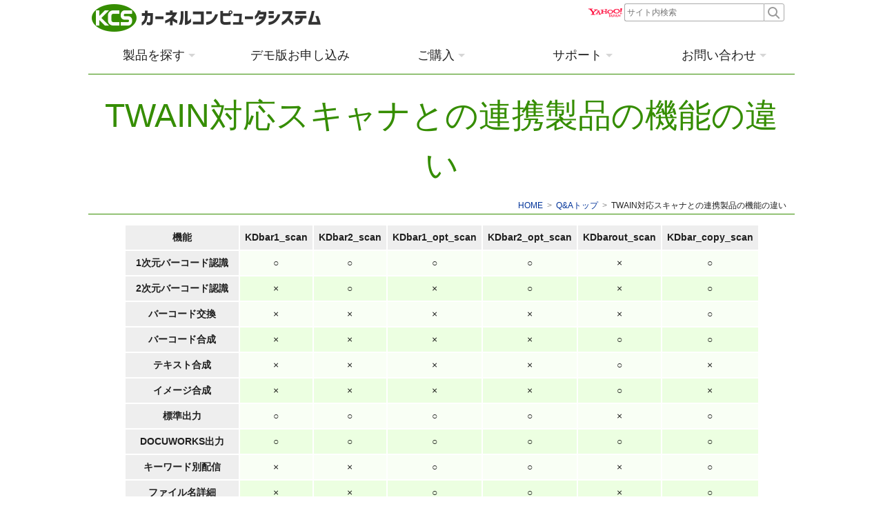

--- FILE ---
content_type: text/html
request_url: https://www.kernelcomputer.co.jp/faq/kdbar_scan-func/
body_size: 2788
content:
<!DOCTYPE html>
<html lang="ja">
<head>
<meta name="viewport" content="width=device-width, initial-scale=1">
<meta charset="utf-8" />
<title>TWAIN対応スキャナとの連携製品の機能の違い</title>
<meta name="author" content="カーネルコンピュータシステム株式会社" />
<meta name="description" content="TWAIN対応スキャナとの連携製品の機能の違い" />
<meta name="keywords" content="KDbar_scan, KD-BAR0040, KD-BAR0041, KD-BAR0042, KD-BAR0043, KD-BARX001, KD-BARX002, KDbarout_scan, KD-BAR0046, KDbar_copy_scan, KD-BAR0047" />
<link rel="stylesheet" href="/css/kcs_style.css?2026-01-05-11-24" />
</head>

<body>
<div id="outer">
<header class="under-line">
<div class="reader">
<ul>
<li><a href="#content">本文へ</a></li>

</ul>
</div>
<h1><a href="/">
<picture>
	<source media="(max-width:469px)"
			srcset="/image/index_top_KCS_s.png 1x,
            		/image/index_top_KCS_s_x2.png 2x">
	<source media="(min-width:470px)"
			srcset="/image/index_top_KCS.png 1x,
            		/image/index_top_KCS_x2.png 2x">
	<img src="/image/index_top_KCS.png"
    alt="カーネルコンピュータシステム" title="KCSトップページへ" />
</picture></a></h1>

<nav id="main_nav">
<input type="checkbox" id="menu_toggle" />
<label for="menu_toggle" id="menu_label"><span></span></label>
<label for="menu_toggle" id="menu_close"></label>
<ul id="main_nav_ul">
<li id="nav_srch">

<div id="search_box">
<form action="https://search.yahoo.co.jp/search" method="get" target="_blank">
<p><a href="https://www.yahoo.co.jp/" target="_blank" rel="noopener">
<img src="https://s.yimg.jp/images/search/guide/searchbox/080318/yjapan_logo_50_13.gif" alt="Yahoo! JAPAN" width="50" height="13" /></a>
<input type="text" name="p" size="28" id="search_text" placeholder="サイト内検索" title="サイト内検索" aria-label="サイト内検索"
	   ><button type="submit" id="search_btn" title="検索" aria-label="検索"></button>
<input type="hidden" name="fr" value="ysiw"><input type="hidden" name="ei" value="utf-8"><input name="vs" type="hidden" value="www.kernelcomputer.co.jp"></p>
</form><img src="https://custom.search.yahoo.co.jp/images/window/006c75a92ba244c6b4cbe2709aa17d7b.gif" width="1" height="1" style="display:block;position:absolute" alt="" /></div>

</li>
<li>
<input type="checkbox" id="navi1" />
<label for="navi1" id="navi1_label">製品を探す</label>
<label for="navi1" id="navi1_close"></label>
<div id="nav_sub1" class="sub_menu">
<ul>
<li><a href="/products">製品一覧</a></li>
<li><a href="/news">新着情報</a></li>
<li><a href="/products/search">条件を指定して探す</a></li>
</ul>
</div>
</li>
<li><a href="/contact/demo" title="デモ版(試用版)のご利用申し込みページへ">デモ版お申し込み</a></li>
<li>
<input type="checkbox" id="navi2" />
<label for="navi2" id="navi2_label">ご購入</label>
<label for="navi2" id="navi2_close"></label>
<div id="nav_sub2" class="sub_menu">
<ul>
<li><a href="/contact/estimate">お見積もりフォーム</a></li>
<li><a href="/contact/order">ご注文方法について</a></li>
<li><a href="/contact/license">ライセンスについて</a></li>
<li><a href="/contact/paper">各種用紙・申請書</a></li>
</ul>
</div>
</li>
<li>
<input type="checkbox" id="navi3" />
<label for="navi3" id="navi3_label">サポート</label>
<label for="navi3" id="navi3_close"></label>
<div id="nav_sub3" class="sub_menu">
<ul>
<li><a href="/contact/contact?support=1">技術的なお問い合わせ</a></li>
<li><a href="/contact/key">キーコード発行</a></li>
<li><a href="/contact/update_request">最新版送付</a></li>
<li><a href="/contact/support">サポート契約について</a></li>
<li><a href="/contact/renew_contract">契約更新について</a></li>
</ul>
</div>
</li>
<li>
<input type="checkbox" id="navi4" />
<label for="navi4" id="navi4_label">お問い合わせ</label>
<label for="navi4" id="navi4_close"></label>
<div id="nav_sub4" class="sub_menu">
<ul>
<li><a href="/contact/contact">お問い合わせフォーム</a></li>
<li><a href="/contact">お問い合わせ窓口</a></li>
<li><a href="/faq">Q &amp; A トップ</a></li>
<li><a href="/about">会社概要</a></li>
</ul>
</div>
</li>
</ul>
</nav>
<div class="clear"></div>

<h2><span>TWAIN対応スキャナとの連携製品の機能の違い</span></h2>


<ol id="breadcrumb_nav">
<li><a href="/" class="iblock">HOME</a></li><li><a href="/faq/" class="iblock"><span class="iblock">Q&amp;Aトップ</span></a></li><li><span class="iblock">TWAIN対応スキャナとの連携製品の機能の違い</span></li>
</ol>


</header>
<div id="main_column">
<article id="content">
<div class="table_scroll">
<table>
<thead>
<tr>
	<th scope="col">機能</th>
	<th scope="col">KDbar1_scan</th>
	<th scope="col">KDbar2_scan</th>
	<th scope="col">KDbar1_opt_scan</th>
	<th scope="col">KDbar2_opt_scan</th>
	<th scope="col">KDbarout_scan</th>
	<th scope="col">KDbar_copy_scan</th>
</tr>
</thead>
<tbody>
<tr>
	<th>1次元バーコード認識</th>
	<td class="align_c">○</td>
	<td class="align_c">○</td>
	<td class="align_c">○</td>
	<td class="align_c">○</td>
	<td class="align_c">×</td>
	<td class="align_c">○</td>
</tr>
<tr>
	<th>2次元バーコード認識</th>
	<td class="align_c">×</td>
	<td class="align_c">○</td>
	<td class="align_c">×</td>
	<td class="align_c">○</td>
	<td class="align_c">×</td>
	<td class="align_c">○</td>
</tr>
<tr>
	<th>バーコード交換</th>
	<td class="align_c">×</td>
	<td class="align_c">×</td>
	<td class="align_c">×</td>
	<td class="align_c">×</td>
	<td class="align_c">×</td>
	<td class="align_c">○</td>
</tr>
<tr>
	<th>バーコード合成</th>
	<td class="align_c">×</td>
	<td class="align_c">×</td>
	<td class="align_c">×</td>
	<td class="align_c">×</td>
	<td class="align_c">○</td>
	<td class="align_c">○</td>
</tr>
<tr>
	<th>テキスト合成</th>
	<td class="align_c">×</td>
	<td class="align_c">×</td>
	<td class="align_c">×</td>
	<td class="align_c">×</td>
	<td class="align_c">○</td>
	<td class="align_c">×</td>
</tr>
<tr>
	<th>イメージ合成</th>
	<td class="align_c">×</td>
	<td class="align_c">×</td>
	<td class="align_c">×</td>
	<td class="align_c">×</td>
	<td class="align_c">○</td>
	<td class="align_c">×</td>
</tr>
<tr>
	<th>標準出力</th>
	<td class="align_c">○</td>
	<td class="align_c">○</td>
	<td class="align_c">○</td>
	<td class="align_c">○</td>
	<td class="align_c">×</td>
	<td class="align_c">○</td>
</tr>
<tr>
	<th>DOCUWORKS出力</th>
	<td class="align_c">○</td>
	<td class="align_c">○</td>
	<td class="align_c">○</td>
	<td class="align_c">○</td>
	<td class="align_c">○</td>
	<td class="align_c">○</td>
</tr>
<tr>
	<th>キーワード別配信</th>
	<td class="align_c">×</td>
	<td class="align_c">×</td>
	<td class="align_c">○</td>
	<td class="align_c">○</td>
	<td class="align_c">×</td>
	<td class="align_c">○</td>
</tr>
<tr>
	<th>ファイル名詳細</th>
	<td class="align_c">×</td>
	<td class="align_c">×</td>
	<td class="align_c">○</td>
	<td class="align_c">○</td>
	<td class="align_c">×</td>
	<td class="align_c">○</td>
</tr>
<tr>
	<th>階層出力</th>
	<td class="align_c">×</td>
	<td class="align_c">×</td>
	<td class="align_c">○</td>
	<td class="align_c">○</td>
	<td class="align_c">×</td>
	<td class="align_c">○</td>
</tr>
<tr>
	<th>比較</th>
	<td class="align_c">×</td>
	<td class="align_c">×</td>
	<td class="align_c">○</td>
	<td class="align_c">○</td>
	<td class="align_c">×</td>
	<td class="align_c">○</td>
</tr>
<tr>
	<th>ファイル・フォルダ変換オプション</th>
	<td class="align_c">○</td>
	<td class="align_c">○</td>
	<td class="align_c">○</td>
	<td class="align_c">○</td>
	<td class="align_c">×</td>
	<td class="align_c">×</td>
</tr>
<tr>
	<th>OCRオプション</th>
	<td class="align_c">○</td>
	<td class="align_c">○</td>
	<td class="align_c">○</td>
	<td class="align_c">○</td>
	<td class="align_c">×</td>
	<td class="align_c">×</td>
</tr>
<tr>
	<th>ページ分割(仕分け)</th>
	<td class="align_c">○</td>
	<td class="align_c">○</td>
	<td class="align_c">○</td>
	<td class="align_c">○</td>
	<td class="align_c">×</td>
	<td class="align_c">○</td>
</tr>
<tr>
	<th>出力データ加工</th>
	<td class="align_c">×</td>
	<td class="align_c">×</td>
	<td class="align_c">×</td>
	<td class="align_c">×</td>
	<td class="align_c">○</td>
	<td class="align_c">×</td>
</tr>
</tbody>
</table>
</div>

</article>








</div>
<footer>
<ul>
<li><a href="/">HOME</a></li>
<li><a href="/about">会社概要</a></li>
<li><a href="/privacy">個人情報保護</a></li>
<li><a href="/sitemap">サイトマップ</a></li>
</ul>
<small>Copyright &copy; 1997-2026 Kernel Computer System Co., Ltd. All rights reserved.</small>
</footer>
<div id="to_top_btn"><a href="#">TOP</a></div>
<script>

function getScrolled() {
return ( window.pageYOffset !== undefined ) ? window.pageYOffset: document.documentElement.scrollTop;
}

var topButton = document.getElementById( 'to_top_btn' );

window.onscroll = function() {
( getScrolled() > 100 ) ? topButton.classList.add( 'to_top_btn_show' ): topButton.classList.remove( 'to_top_btn_show' );
};
</script>
</div>
</body>
</html>



--- FILE ---
content_type: text/css
request_url: https://www.kernelcomputer.co.jp/css/kcs_style.css?2026-01-05-11-24
body_size: 9051
content:
*{
margin: 0px;
padding: 0px;
font-size: 14px;
font: normal normal normal 100%/150% "Hiragino Kaku Gothic ProN", Meiryo, Sans-Serif;
}
body {
color: rgba(0, 0, 0, 0.87);
}
h1, h2, h3, h4, h5, h6, strong, th, dt, b, strong *, th *, dt *, b *{
font-weight: bold;
}
.reader{
display: none;
}
em {
font-style: italic;
}
code, pre {
font-family: monospace;
background-color: #eee;
}
pre {
overflow: auto;
word-wrap:normal;
}
blockquote{
border-left: solid 5px #ccc;
}
a {
color: #003399;
text-decoration: none;
}
a:visited {
color: #336699;
}
a:hover, a:focus {
color: #cc6600;
text-decoration: underline;
}
#outer {
max-width: 1024px;
margin:auto;
}
.clear {
clear: both;
}

/* ヘッダ */
header {
padding: 5px 0px 0px 0px;
}
header.under-line {
border-bottom: 1px solid #358d00;
}
h1 {
float: left;
padding: 0px 5px;
}
h1 a img {
border-style: none;
width: 100%;
object-fit: scale-down;
}

/* 検索ボックス */
#search_box {
font-size: 12px;
color: rgba(64, 64, 64, 0.87);
text-align: left;
}
#search_box form p a img {
vertical-align:middle;
}
#search_text {
border: 1px solid #aaa;
border-right: none;
border-radius: 3px 0px 0px 3px;
padding: 3px;
margin: 0px;
width: 65%;
}
#search_btn {
position: absolute;
width: 30px;
height: 26px;
color: rgba(64, 64, 64, 0.87);
background-color: #fff;
border: 1px solid #aaa;
border-radius: 0px 3px 3px 0px;
padding: 3px;
white-space:nowrap;
text-indent:125%;
overflow:hidden;
cursor: pointer;
}
#search_btn::before {
content: "";
position: absolute;
display: block;
width: 10px;
height: 10px;
left: 5px;
top: 4px;
border: 2px solid #999;
border-radius: 8px;
transition: border-color .2s;
}
#search_btn:hover::before {
border-color: #666;
}
#search_btn::after {
content: "";
position: absolute;
display: block;
background-color: #999;
width: 8px;
height: 2px;
left: 15px;
top: 17px;
border-radius: 3px;
transform: rotate(45deg);
transition: background-color .2s;
}
#search_btn:hover::after {
background-color: #666;
}
@media all and (max-width:800px) {
	#search_box {
		padding: 13px 0px 13px 18px;
	}
	#search_text {
		width: 60%;
	}
}

/* nav#main_nav */
#main_nav {
font-size:18px;
}
#main_nav_ul {
position: relative;
}
#menu_toggle, #menu_label {
display:none;
}
#navi1, #navi2, #navi3, #navi4 {
position:absolute;
height: 0px;
}
#main_nav_ul > li > a,
#main_nav_ul li input + label{
display: block;
position: relative;
color: rgba(0, 0, 0, 0.87);
background-color: #fff;
border-bottom: 1px solid #358d00;
line-height: 3em;
text-decoration: none;
transition: color 0.2s, border-color 0.2s, background-color 0.2s;
}
#main_nav_ul > li > a:hover,
#main_nav_ul li:hover input + label,
#main_nav_ul li input + label:hover,
#main_nav_ul li input:focus + label{
background: #fff9f4 none;
border-bottom: 1px solid #c60;
color: #c60;
}
nav ul{
list-style-type: none;
}
#main_nav_ul > li{
float: left;
text-align: center;
width: 20%;
}
#main_nav_ul > li:first-child{width: 300px; float: right;}
#main_nav_ul > li:nth-child(2){clear: both;}
#main_nav_ul > li > input + label:after{
content: '';
display: inline-block;
margin-left:5px;
margin-bottom:3px;
width: 0px;
height: 0px;
border-top: 5px solid rgba(204,204,204,0.8);
border-left: 5px solid transparent;
border-right: 5px solid transparent;
transition: margin .2s;
}
#main_nav_ul > li:hover > input + label::after{
margin: auto auto 0px 5px;
}
/** (プルダウンメニュー用) **/
div.sub_menu {
background-color: rgba(255, 255, 255, 1);
color: #260;
z-index: 5000;
position: absolute;
box-shadow: 0px 3px 5px 0px rgba(0, 0, 0, 0.2);
opacity: 0;
visibility: hidden;
transition: opacity .2s;
}
label:hover ~ div.sub_menu,
div.sub_menu:hover,
input:checked ~ div.sub_menu {
opacity: 1;
visibility: visible;
}
#menu_close, #navi1_close, #navi2_close, #navi3_close, #navi4_close {
display: none; /*はじめは隠しておく*/
position: fixed;
z-index: 4999;
top: 0; /*全体に広がるように*/
right: 0;
width: 100%;
height: 100%;
background: black;
opacity: 0;
transition: .3s ease-in-out;
}
#navi1:checked ~ #navi1_close, #navi2:checked ~ #navi2_close,
#navi3:checked ~ #navi3_close, #navi4:checked ~ #navi4_close {
display: block;
opacity: .3;
}
div.sub_menu ul li a{
font-size: 16px;
display: block;
position: relative;
color: #333;
padding: 12px 24px 12px 48px;
text-align: left;
text-decoration: none;
border-bottom: 1px solid #358d00;
transition: color 0.2s, border-color 0.2s, background-color 0.2s;
}
div.sub_menu ul li a::before {
content: "";
display: block;
width: 48px;
height: 48px;
position: absolute;
top: 0px;
left: 0px;
background: url(../image/menu_icon.png) no-repeat no-repeat;
}
div.sub_menu ul li a:hover, div.sub_menu ul li a:focus{
background-color: #fff9f4;
color: #c60;
border-bottom: 1px solid #c60;
}

/* 製品 */
#nav_sub1 ul li:nth-child(1) a::before {background-position: 0px 0px}/*list*/
#nav_sub1 ul li:nth-child(2) a::before {background-position: -48px 0px}/*new*/
#nav_sub1 ul li:nth-child(3) a::before {background-position: -96px 0px}/*search*/
#nav_sub1 ul li:nth-child(4) a::before {background-position: -96px 0px}/*search*/
/* 購入 */
#nav_sub2 ul li:nth-child(1) a::before {background-position: -144px 0px}/*見積り*/
#nav_sub2 ul li:nth-child(2) a::before {background-position: 0px -48px}/*注文*/
#nav_sub2 ul li:nth-child(3) a::before {background-position: -48px -48px}/*ライセンス*/
#nav_sub2 ul li:nth-child(4) a::before {background-position: -96px -48px}/*用紙*/
/* サポート */
#nav_sub3 ul li:nth-child(1) a::before {background-position: -192px 0px}/*form*/
#nav_sub3 ul li:nth-child(2) a::before {background-position: -144px -48px}/*key*/
#nav_sub3 ul li:nth-child(3) a::before {background-position: -192px -48px}/*update*/
#nav_sub3 ul li:nth-child(4) a::before {background-position: 0px -96px}/*support*/
#nav_sub3 ul li:nth-child(5) a::before {background-position: -48px -96px}/*support*/
/* 問い合わせ */
#nav_sub4 ul li:nth-child(1) a::before {background-position: -192px 0px}/*form*/
#nav_sub4 ul li:nth-child(2) a::before {background-position: -96px -96px}/*問い合わせ*/
#nav_sub4 ul li:nth-child(3) a::before {background-position: -144px -96px}/*Q and A*/
#nav_sub4 ul li:nth-child(4) a::before {background-position: -192px -96px}/*KCS*/
/* 製品:hover */
#nav_sub1 ul li:nth-child(1) a:hover::before {background-position: 0px -144px}/*list*/
#nav_sub1 ul li:nth-child(2) a:hover::before {background-position: -48px -144px}/*new*/
#nav_sub1 ul li:nth-child(3) a:hover::before {background-position: -96px -144px}/*search*/
#nav_sub1 ul li:nth-child(4) a:hover::before {background-position: -96px -144px}/*search*/
#nav_sub1 ul li:nth-child(5) a:hover::before {background-position: -96px -144px}/*search*/
/* 購入:hover */
#nav_sub2 ul li:nth-child(1) a:hover::before {background-position: -144px -144px}/*見積り*/
#nav_sub2 ul li:nth-child(2) a:hover::before {background-position: 0px -192px}/*注文*/
#nav_sub2 ul li:nth-child(3) a:hover::before {background-position: -48px -192px}/*ライセンス*/
#nav_sub2 ul li:nth-child(4) a:hover::before {background-position: -96px -192px}/*用紙*/
/* サポート:hover */
#nav_sub3 ul li:nth-child(1) a:hover::before {background-position: -192px -144px}/*form*/
#nav_sub3 ul li:nth-child(2) a:hover::before {background-position: -144px -192px}/*key*/
#nav_sub3 ul li:nth-child(3) a:hover::before {background-position: -192px -192px}/*update*/
#nav_sub3 ul li:nth-child(4) a:hover::before {background-position: 0px -240px}/*support*/
#nav_sub3 ul li:nth-child(5) a:hover::before {background-position: -48px -240px}/*support*/
/* 問い合わせ :hover*/
#nav_sub4 ul li:nth-child(1) a:hover::before {background-position: -192px -144px}/*form*/
#nav_sub4 ul li:nth-child(2) a:hover::before {background-position: -96px -240px}/*問い合わせ*/
#nav_sub4 ul li:nth-child(3) a:hover::before {background-position: -144px -240px}/*Q and A*/
#nav_sub4 ul li:nth-child(4) a:hover::before {background-position: -192px -240px}/*KCS*/
@media all and (-webkit-min-device-pixel-ratio:1.5) {
	div.sub_menu ul li a::before {
		background: url(../image/menu_icon_x2.png) 0px 0px;
		background-size: 240px auto;
	}
}
@media all and (min-width:801px) {
	#nav_sub4 {
		right: 0px;
	}
}
@media all and (max-width:800px) {
	header {
		border-bottom: 1px solid #358d00;
	}
	#main_nav {
		float: right;
	}
	#menu_label {
		display: block;
		background-color: #fff;
		text-align:right;
		width: 65px;
		height:48px;
		position: relative;
	}
	#menu_label span, #menu_label span:before, #menu_label span:after {
		display: block;
		content: "";
		position: absolute;
		width: 25px;
		height: 3px;
		background-color: #358d00;
		border-radius: 3px;
		transition:all .2s;
	}
	#menu_label span:before {
		top: -11px;
	}
	#menu_label span {
		top: 22px;
		right: 20px;
	}
	#menu_label span:after {
		top: 11px;
	}
	#menu_toggle:checked + #menu_label span:before {
		transform:translateY(11px) rotate(-45deg);
	}
	#menu_toggle:checked + #menu_label span {
		background-color:#fff;
		left: 20px;
	}
	#menu_toggle:checked + #menu_label span:after {
		transform: translateY(-11px) rotate(45deg);
	}
	#menu_close {
		z-index: 999;
	}
	#main_nav_ul {
		/*overflow: auto;*/
		position: fixed;
		top: 0;
		right: 0;
		z-index: 1000; /*最前面に*/
		width: 80%; /*右側に隙間を作る*/
		max-width: 280px; /*最大幅*/
		height: 100%;
		background: #fff; /*背景色*/
		transition: .3s ease-in-out; /*滑らかに表示*/
		-webkit-transform: translateX(105%);
		transform: translateX(105%); /*右に隠しておく*/
	}
	#menu_toggle:checked ~ #menu_close {
		display: block;
		opacity: .3;
	}
	#menu_toggle:checked ~ #main_nav_ul {
		-webkit-transform: translateX(0%);
		transform: translateX(0%); /*中身を表示*/
		box-shadow: -6px 0 25px rgba(0,0,0,.15);
	}
	#main_nav_ul > li {width:100%;}
	#main_nav_ul > li:nth-child(1){width:100%; border-bottom: 1px solid #358d00;}
	#main_nav_ul > li > a,
	#main_nav_ul li input + label {
		padding-left: 1em;
		text-align: left;
	}

	#navi1_close, #navi2_close, #navi3_close, #navi4_close {
		width: 768px;/*#menu_closeを覆うため*/
	}
	#nav_sub1, #nav_sub2, #nav_sub3, #nav_sub4 {
		left: auto;
		right: auto;
		padding: 5px 0px;
	}
	#main_nav_ul li input ~ div.sub_menu {
		display: block;
		overflow: scroll;
		position: fixed;
		top: 0;
		right: 0;
		width: 90%; /*左側に隙間を作る*/
		max-width: 280px; /*最大幅*/
		height: 100%;
		transition: .3s ease-in-out; /*滑らかに表示*/
		-webkit-transform: translateX(105%);
		transform: translateX(105%); /*左に隠しておく*/
		
	}
	#main_nav_ul li input:checked ~ div.sub_menu {
		-webkit-transform: translateX(0%);
		transform: translateX(0%); /*中身を表示*/
		box-shadow: -6px 0 25px rgba(0,0,0,.15);
	}
	#main_nav_ul > li > input + label:after {
		margin-bottom: 2px;
		border-top: 5px solid transparent;
		border-left: 5px solid rgba(204,204,204,0.8);
		border-bottom: 5px solid transparent;
	}
	#main_nav_ul > li:hover > input + label::after{
		margin: auto auto 2px 8px;
	}
	div.sub_menu ul li a{
		padding: 12px 12px 12px 48px;
	}
}

/* スライドショー */
#slide_outer {
position: relative;
width: 100%;
height: auto;
margin: 0em auto 1em;
}
#slider {
list-style: none;
margin: 0em auto 1em;
white-space: nowrap;
overflow: hidden;
}
#slider li {
position: absolute;
display: none;
opacity: 0;
}
#slider img {
width: 100%;
height: auto;
}
#slider a img {
border: none;
}
#slider a:hover img {
opacity: 0.7;
}

/* 前へ、次へボタン */
#slide_prev, #slide_next {
position: absolute;
width: 40px;
height: 40px;
top: 80px;
border: none;
border-radius: 25px;
background-color: rgba(204,204,204,0.5);
cursor: pointer;
}
#slide_prev{
left: 10px;
}
#slide_prev::after, #slide_next::after{
content: "";
display: inline-block;
position: absolute;
width: 10px;
height: 10px;
top: 12px;
border-top: 5px solid #fff;
}
#slide_prev::after {
left: 15px;
border-left: 5px solid #fff;
transform: rotate(-45deg);
}
#slide_next {
right: 10px;
}
#slide_next::after{
left: 10px;
border-right: 5px solid #fff;
transform: rotate(45deg);
}
#slide_prev:hover, #slide_next:hover {
background-color: rgba(204,204,204,0.8);
}
/* スライダ 1～3の選択ボタン */
#slide_selector {
list-style: none;
width: 152px;
margin: 0em auto;
}
#slide_selector li {
display: inline-block;
width: 30px;
text-align: center;
}
#slide_selector li button {
width: 10px;
height: 10px;
background-color: #ccc;
border: none;
border-radius: 5px;
cursor: pointer;
}
#slide_selector li button.btn_active {
background-color: #808080;
}
@media all and (max-width:695px) {
	#slider {
		height: 100px;
	}
	#slide_prev, #slide_next {
		top: unset;
		bottom: 0px;
	}
}

/* パンくずリスト */
#breadcrumb_nav {
font-size: 0.75em;
padding-right: 1em;
text-align: right;
}
#breadcrumb_nav li {
display: inline;
list-style: none;
}
#breadcrumb_nav li:not(:last-child)::after {
content: '>';
padding: 0 0.5em;
color: #888;
}
#breadcrumb_nav li a {
line-height: 2em;
}
/* メインコンテンツを2カラムにする */
#main_column {
display: -ms-flexbox;
display: flex;
}
@media print {
  #main_column {  /* 印刷時、flex をやめる。firefox で正しく印刷できない */
    display: block;
  }
}

#main_faq_column { /* Q&Aページの目次用 */
display: -ms-flexbox;
display: flex;
flex-direction: column-reverse;
-ms-flex-pack: center;
justify-content: center;
}
#toc_column {
width: 30%;
min-width: 200px;
max-width: 250px;
padding: 0px 0px 0px 40px;
margin: 0px auto;
}
#toc_faq_column { /* Q&Aページの目次用 */
width: 90%;
padding: 0px;
margin: 0px auto;
}
#toc_faq_column > nav > ul > li > a { /* Q&Aページの目次用 */
font-weight: bold;
}
@media print {  /* 印刷時目次を消す */
  #toc_column {
    display: none;
  }
}

/* 目次試作 mori ------------------------------------*/
#toc_left_column {
width: 90%;
padding: 0px;
margin: 0px auto;
}

/* end 目次試作 mori ---------------------------------*/

/* ローカルナビゲーション(table of contents) */
.table_of_contents {
position: -webkit-sticky;
position: sticky;
top: 2em;
z-index: 1;
border: 1px solid #ddd;
margin: 42px auto 0px auto;
}
.toc4 {
height: 90vh;
overflow-y: scroll;
}
#page_index {
text-align: center;
color: #555;
}
.table_of_contents li{
position: relative;
}
.table_of_contents li li{
font-size: 14px;
}
.table_of_contents a {
display: block;
padding: 5px 1em 5px 2em;
border-radius: 3px;
transition: all .2s;
}
.table_of_contents a:hover {
color: #c60;
background-color: oldlace;
}
.table_of_contents a::before {
content: "";
display: block;
position: absolute;
width: 0px;
height: 0px;
left: 16px;
top: 12px;
border: 5px solid transparent;
border-left-color: rgba(153,153,153,0.5);
}
.table_of_contents ul.toc_h4 {
margin-left: 2em;
}
@media all and (max-width:800px) {
	#main_column {
		flex-direction: column-reverse;
		-ms-flex-pack: center;
		justify-content: center;
	}
	#toc_column {
		width: 90%;
		min-width: auto;
		max-width: 500px;
		padding: 0px;
	}
	.toc4 {height: auto;}
	.table_of_contents ul.toc_h4 {
		margin-left: 1em;
	}
}

/* ○○で探す タブ */
#tabs {
margin: 0 auto;
}
.tab_radio {display: none;}
#tab_btns {
display: -ms-flexbox;
display: flex;
-ms-flex-pack: distribute;
justify-content: space-around;
position: relative;
margin-bottom: 2em;
}
#tab_btns label {
display: block;
position: relative;
flex-basis: 32%;
color: rgba(0,0,0,0.87);
background-color: #e7f5e0;
border-bottom: 1px solid #358d00;
border-radius: 5px 5px 0px 0px;
text-align: center;
margin: 0px 3px;
padding: 14px 5px;
cursor: pointer;
transition: border-bottom .2s, background-color .2s;
}
#tab_btns label:hover {
border-bottom: 1px solid #c60;
background-color: #fff9f4;
}
#tab1 ~ #tab_btns .tab1_label::after,
#tab2 ~ #tab_btns .tab2_label::after,
#tab3 ~ #tab_btns .tab3_label::after {
content: "";
display: block;
position: absolute;
bottom: 5px;
left: 0;
right: 0;
margin: auto;
width: 0px;
height: 0px;
border-top: 5px solid rgba(0,0,0,0.2);
border-left: 5px solid transparent;
border-right: 5px solid transparent;
transition: bottom .2s, border .2s;
}
#tab1 ~ #tab_btns .tab1_label:hover::after,
#tab2 ~ #tab_btns .tab2_label:hover::after,
#tab3 ~ #tab_btns .tab3_label:hover::after {
bottom: 3px;
}
#tab1:checked ~ #tab_btns .tab1_label,
#tab2:checked ~ #tab_btns .tab2_label,
#tab3:checked ~ #tab_btns .tab3_label {
color: rgba(255,255,255,0.87);
background-color: #276600;
cursor: auto;
border-bottom: 1px solid #276600;
}
#tab1:checked ~ #tab_btns .tab1_label span,
#tab2:checked ~ #tab_btns .tab2_label span,
#tab3:checked ~ #tab_btns .tab3_label span {
font-weight: bold;
}
#tab1:checked ~ #tab_btns .tab1_label::after,
#tab2:checked ~ #tab_btns .tab2_label::after,
#tab3:checked ~ #tab_btns .tab3_label::after {
bottom: -15px;
left: 0;
right: 0;
margin: auto;
border-top: 15px solid #276600;
border-left: 15px solid transparent;
border-right: 15px solid transparent;
}
#tab1 ~ #category,
#tab2 ~ #purpose,
#tab3 ~ #format {
display: none;
}
#tab1:checked ~ #category,
#tab2:checked ~ #purpose,
#tab3:checked ~ #format {
display: block;
}
#category ul, #purpose ul, #format ul {
display: -ms-flexbox;
display: flex;
flex-wrap: wrap;
list-style: none;
-ms-flex-pack: center;
justify-content: center;
margin: 0px auto;
position: relative;
}
#category ul li, #purpose ul li, #format ul li {
width: 200px;
height: 100px;
border: 1px solid #fff;
background-color: #fff;
margin: 20px;
border-radius: 3px;
box-shadow: 0px 1px 4px 0px rgba(0,0,0,0.2), 0px 0px 3px 0px rgba(204,102,0,0);
transition: border-color .2s, opacity .2s, margin .2s, box-shadow .2s;
}
@-moz-document url-prefix() {
@media print {
  #category ul, #purpose ul, #format ul {  /* 印刷時、flex をやめる。firefox で正しく印刷できない */
    display: block;
  }
  #category ul li, #purpose ul li, #format ul li {
    float: left;
  }
}
}
#category ul li a, #purpose ul li a, #format ul li a {
color: rgba(0, 0, 0, 0.87);
text-decoration: none;
display: table;
font-size: 16px;
}
#category ul li a span, #purpose ul li a span, #format ul li a span {
display: table-cell;
vertical-align: middle;
line-height: 125%;
width: 90px;
height: 90px;
padding: 5px;
}
#category ul li a span.icon, #purpose ul li a span.icon, #format ul li a span.icon {
background-image: url("../image/category.png");
}
#category ul li:hover, #purpose ul li:hover, #format ul li:hover {
box-shadow: 0px 5px 20px -4px rgba(0,0,0,0.2), 0px 0px 3px 0px rgba(204,102,0,0.9);
}
/* 製品シリーズ */
#category ul li:nth-child(1) a span.icon {background-position: 0px 0px}/*pdf*/
#category ul li:nth-child(2) a span.icon {background-position: -300px 0px}/*xdw*/
#category ul li:nth-child(3) a span.icon {background-position: -200px -100px}/*kddriver*/
#category ul li:nth-child(4) a span.icon {background-position: -100px 0px}/*rs3rs*/
#category ul li:nth-child(5) a span.icon {background-position: -200px 0px}/*hp-gl/2*/
#category ul li:nth-child(6) a span.icon {background-position: 0px -200px}/*diff*/
#category ul li:nth-child(7) a span.icon {background-position: -200px -200px}/*barcode*/
#category ul li:nth-child(8) a span.icon {background-position: -100px -200px}/*viewer*/
#category ul li:nth-child(9) a span.icon {background-position: 0px -300px}/*apeos*/
#category ul li:nth-child(10) a span.icon {background-position: -300px -100px}/*auto*/
#category ul li:nth-child(11) a span.icon {background-position: -100px -100px}/*ms office*/
#category ul li:nth-child(12) a span.icon {background-position: -300px -300px}/*all*/
/* 目的 */
#purpose ul li:nth-child(1) a span.icon {background-position: 0px -400px}/*変換*/
#purpose ul li:nth-child(2) a span.icon {background-position: 0px -200px}/*diff*/
#purpose ul li:nth-child(3) a span.icon {background-position: -100px -200px}/*viewer*/
#purpose ul li:nth-child(4) a span.icon {background-position: -300px -400px}/*編集*/
#purpose ul li:nth-child(5) a span.icon {background-position: -400px 0px}/*mask*/
#purpose ul li:nth-child(6) a span.icon {background-position: -200px -400px}/*抽出*/
#purpose ul li:nth-child(7) a span.icon {background-position: -100px -400px}/*合成*/
#purpose ul li:nth-child(8) a span.icon {background-position: -300px -100px}/*auto*/
#purpose ul li:nth-child(9) a span.icon {background-position: -100px -300px}/*scan*/
#purpose ul li:nth-child(10) a span.icon {background-position: -200px -300px}/*print*/
#purpose ul li:nth-child(11) a span.icon {background-position: -400px -300px}/*仕分け*/
#purpose ul li:nth-child(12) a span.icon {background-position: -300px -300px}/*all*/
/* フォーマット */
#format ul li:nth-child(1) a span.icon {background-position: -100px 0px}/*img*/
#format ul li:nth-child(2) a span.icon {background-position: 0px 0px}/*pdf*/
#format ul li:nth-child(3) a span.icon {background-position: -300px 0px}/*xdw*/
#format ul li:nth-child(4) a span.icon {background-position: 0px -100px}/*dxf,dwg*/
#format ul li:nth-child(5) a span.icon {background-position: -200px 0px}/*hp-gl*/
#format ul li:nth-child(6) a span.icon {background-position: -200px 0px}/*hp-gl/2*/
#format ul li:nth-child(7) a span.icon {background-position: -400px -100px}/*gb*/
#format ul li:nth-child(8) a span.icon {background-position: -400px -200px}/*ofi*/
#format ul li:nth-child(9) a span.icon {background-position: -100px -100px}/*ms office*/
#format ul li:nth-child(10) a span.icon {background-position: -300px -200px}/*text*/
#format ul li:nth-child(11) a span.icon {background-position: -200px -200px}/*barcode*/
#format ul li:nth-child(12) a span.icon {background-position: -300px -300px}/*all*/
@media all and (-webkit-min-device-pixel-ratio:1.5) {
    #category ul li a span.icon, #purpose ul li a span.icon, #format ul li a span.icon {
        background-image: url("../image/category_x2.png");
		background-size: 500px auto;
    }
}
@media all and (max-width:1000px) {
	#category ul li, #purpose ul li, #format ul li {
		margin: 15px;
	}
}
@media all and (max-width:750px) {
	#category ul li, #purpose ul li, #format ul li {
		margin: 5px;
		width: 100px;
		height: 182px;
        border: 1px solid #fff;
		box-shadow: 0px 0px 3px rgba(0,0,0,0.2);
	}
	#category ul li:hover, #purpose ul li:hover, #format ul li:hover {
		margin: 5px;
        box-shadow: 0px 0px 3px rgba(0,0,0,0.2), 0px 0px 3px 0px #c60;
	}
	#category ul li a, #purpose ul li a, #format ul li a {
		display: -ms-flexbox;
		display: flex;
		flex-wrap: wrap;
	}
	#category ul li a span, #purpose ul li a span, #format ul li a span {
		display: block;
		text-align: center;
		height: 72px;
	}
	#category ul li a span.icon, #purpose ul li a span.icon, #format ul li a span.icon {
		height: 90px;
	}
    @-moz-document url-prefix() {
    @media print {
        #category ul li a, #purpose ul li a, #format ul li a {
            display: block;
        }
    }
    }
}
@media all and (max-width:710px) {
	#category ul li, #purpose ul li, #format ul li,
    #category ul li:hover, #purpose ul li:hover, #format ul li:hover {
        margin: 19px;
    }
}
@media all and (max-width:450px) {
	#category ul li, #purpose ul li, #format ul li,
    #category ul li:hover, #purpose ul li:hover, #format ul li:hover {
        margin: 5px;
    }
}
@media all and (max-width:359px) {
	#category ul li, #purpose ul li, #format ul li,
    #category ul li:hover, #purpose ul li:hover, #format ul li:hover {
        margin: 2px;
    }
    #tab_btns label {
        font-size: 14px;
    }
}

/* 記事 */
#content {
clear: both;
width:100%;
padding: 1em 0em;
}
#content {
font-size: 14px;
}
.grid {
display: -ms-flexbox;
display: flex;
-ms-flex-pack: distribute;
justify-content: space-around;
}
@-moz-document url-prefix() {
@media print {
  .grid {  /* 印刷時、flex をやめる。firefox で正しく印刷できない */
    display: block;
  }
}
}
#content article, aside {
padding: 0px 28px;
flex-basis: 30%;
}
#content h3 {
font-size: 26px;
font-weight: normal;
line-height:2em;
color: #260;
margin: 2em 0em 1em 0em;
}
#content h3 * {
font-size: 20px;
}
#content h4 {
font-size: 16px;
line-height:2em;
color: rgba(51, 51, 51, 0.87);
margin: 2em 0em 0.5em 0em;
}
#content article ul {
margin-left:1.5em;
margin-bottom: 1em;
list-style: none;
}
#content article ul li, article#content ul li {
position: relative;
margin-bottom: 5px;
list-style-type: none;
}
#content article ol li, article#content ol li {
margin-bottom: 5px;
}
#content article li:before, article#content li:before {
content: "";
display: inline-block;
position: absolute;
}
#content article li:before, article#content li:before {
left:-17px;
top:6px;
width: 6px;
height: 6px;
background-color: #358d00;
border-radius:50%;
}
ul.u-alpha {
list-style-type: upper-alpha;
}
#content article ul.u-alpha li, article#content ul.u-alpha li {
list-style-type: upper-alpha;
}
article#content ul.u-alpha li:before {
display: none;
}
article#content ul.reference_mark li:before {
content: "※";
left:-21px;
top:auto;
width: auto;
height: auto;
background-color: transparent;
border-radius:0px;
}
article#content ol.reference_mark {
counter-reset: number;
list-style: none;
}
article#content ol.not_reset {
counter-reset: none;
}
article#content ol.reference_mark li {
position: relative;
}
article#content ol.reference_mark li:before {
counter-increment: number;
content: "※"counter(number);
display: inline-block;
position: absolute;
left:-28px;
top:auto;
width: auto;
height: auto;
background-color: transparent;
border-radius:0px;
}
span.iblock {
display: inline-block;
}
.tolist {
font-size:12px;
width: 6em;
text-align:center;
margin-left:auto;
margin-right:0px;
}
.tolist a {
font-size:12px;
line-height:3em;
display: block;
border-radius: 3px;
background-color: rgba(240, 240, 240, 0.5);
}
@media all and (max-width:920px) {
	.grid  {
		-ms-flex-direction: column;
		flex-direction: column;
	}
	#content article, aside {
		flex-basis: auto;
	}
}


/* 個別ページの記事 */
h2 {
padding: 0px 10px;
text-align: center;
}
h2 span {
font-size: 48px;
color: #358d00;
display: block;
margin: 0.5em auto 0.2em;
}
h2 img {
max-width: 100%;
height: auto;
margin: 2em auto;
}
article#content h3 {
border-bottom: 1px solid #ccc;
font-size: 28px;
padding-left: 1em;
}
article#content h3:first-child {
margin-top: 1em;
}
article#content h4 {
padding-left: 1em;
margin: 2em 0em 0.5em 1em;
border-bottom: 1px dashed #ddd;
}
article#content h3 + h4 {
margin-top: 0em;
}
article#content h5 {
margin: 2em 0em 1em;
padding-left: 3em;
}

article#content img {
max-width: 100%;
height: auto;
}
div.obj_fit {
margin: 0px auto;
text-align: center;
}
div.obj_fit_left {
margin: 0px auto;
text-align: left;
}
div.obj_fit img,
div.obj_fit_left img {
margin: 10px auto;
}
article#content dl {
margin: 1em 1em 1em 42px;
list-style: none;
}
article#content dd {
margin:1em 1em 2em 2em;
}
article#content ul,
article#content ol{
margin: 0em 1em 0.5em 56px;
}
article#content ul ul {
margin: 0em 1em 0em 2em;
}
article#content p {
margin: 0em 1em 0.5em 42px;
}
article#content pre {
margin: 0em 1em 0.5em 0em;
padding: 0.5em 1em;
}
article#content blockquote {
margin: 0em 1em 0.5em 0em;
padding: 0.25em 1em;
}
article#content > pre,
article#content > blockquote {
margin-left: 2em;
}
article#content blockquote * {
margin: 0em;
}
h3 label {
display: block;
position: relative;
cursor: pointer;
box-shadow: 0px -1px 0px -3px #0d0e0d inset;
transition: all .2s;
}
.show_hide_chk:checked ~ h3 label {
box-shadow: 0px -4px 0px -3px #358d00 inset;
}
.show_hide_chk ~ h3 label:hover {
box-shadow: 0px -5px 0px -3px #358d00 inset;
}
.show_hide_chk ~ h3 label:after {
display: block;
position: absolute;
content: "";
border-top: 5px solid #ccc;
border-left: 5px solid transparent;
border-right: 5px solid transparent;
width: 0px;
height: 0px;
bottom: .7em;
right: 1em;
transition: all .2s;
}
.show_hide_chk:hover ~ h3 label:after {
bottom: .5em;
}
.show_hide_chk:checked ~ h3 label:after {
transform: rotate(180deg); 
}
.show_hide_chk {
display: none;
}
.show_hide_chk ~ .show_hide_block {
display: none;
}
.show_hide_chk:checked ~ .show_hide_block {
display: block;
}
/* リンクがPDFの物にアイコンを追加 */
a[href$=".pdf"]:after {
content: "";
display: inline-block;
width: 15px;
height: 16px;
margin: 0px 2px;
background: url(../image/pdf_small.png) 0px 0px no-repeat;
}
/* リンクがXLSの物にアイコンを追加 */
a[href$=".xls"]:after {
content: "";
display: inline-block;
width: 15px;
height: 16px;
margin: 0px 2px;
background: url(../image/xls_small.png) 0px 0px no-repeat;
}

/* テーブルをシマシマに */
table {
width: 90%;
margin: auto;
}
th, td {
padding: .5em;
}
th{background-color: #eee}
tr:nth-child(2n+0) {
background-color: #ecffe1;
}
tr:nth-child(2n+1) {
background-color: #f9fff5;
}

/* リスト型の dl dt dd */
dl.list_type dt {
float: left;
clear: left;
width: 3em;
}
dl.list_type dd {
margin: 0em 1em 0em 3em !important;
}
dl.list_note dt {
float: left;
clear: left;
width: 1.5em;
}
dl.list_note dd {
margin: 0em 1em 0em 1.5em !important;
}

/* PDFTOPDF等機能が多いものを2列で表示 */
.flex_outer {
display: -ms-flexbox;
display: flex;
flex-wrap: wrap;
}
@-moz-document url-prefix() {
@media print {
  .flex_outer {  /* 印刷時、flex をやめる。firefox で正しく印刷できない */
    display: block;
  }
}
}
.flex_inner {
width: calc(50% - 31px);
padding: 0px 10px 10px 0px;
margin: 10px;
background-color: #f8f8f8;
}
article#content .flex_inner h4 {
padding-left: 0.5em;
margin-left: 0.5em;
margin-top: 0.5em;
}
article#content .flex_inner h5 {
padding-left: 0.5em;
margin-left: 0.5em;
margin-top: 0.5em;
}
article#content .flex_inner ul {
margin: 0em 0em 0.5em 2em;
}
article#content .flex_inner dl {
margin: 0.5em 0.5em 0.5em 1em;
}
article#content .flex_inner p {
margin: 0.5em 1em;
}

.flex_inner:empty{
background-color: #fff;
}
.float_r {
float: right;
}
.align_r {
text-align: right;
}
.align_c {
text-align: center;
}
@media all and (max-width:800px) {
    h2 span {
        font-size: 36px;
    }
    article#content h3 {
        font-size: 24px;
    }
	article#content h4 {
		margin-left: 0em;
	}
	table {
		width: 100%;
	}
	.table_scroll {
		overflow-x: scroll;
	}
	.flex_outer {
		flex-direction: column;
	}
	.flex_inner {
		width: 90%;
	}
	.float_r {
	float: none;
	}
}
@media all and (max-width:480px) {
    h2 span {
        font-size: 30px;
    }
	article#content h3 {
		padding-left: 0.5em;
	}
	article#content h4 {
		padding-left: 0.5em;
	}
	article#content h5 {
		padding-left: 0.5em;
	}
    article#content ul,
	article#content ol {
		margin: 0em 0em 0.5em 28px;
	}
	article#content dl {
		margin: 0.5em 0.5em 0.5em 14px;
	}
	article#content p {
		margin: 0.5em 14px;
	}
	article#content > pre,
	article#content > blockquote {
		margin-left: 1em;
	}
		article#content blockquote * {
		margin: 0em;
	}
}
@media all and (max-width:320px) {
    h2 span {
        font-size: 27px;
    }
}

/* footnote (脚注) */
.footnotes hr {
border: 1px dashed #ddd;
border-bottom-style: none;
}
.footnotes ol {
margin: 0.5em 1em 0em 4em;
}
sup, sub {
vertical-align: baseline;
position: relative;
top: -0.4em;
}
sub {
top: 0.4em;
}

/* CTA(Call to action)ボタン */
a.cta_btn,
a.cta_btn2 {
display: block;
font-size: 16px;
font-weight: bold;
text-align: center;
width: 150px;
border-radius: 5px;
box-shadow: 0px 1px 3px 0px rgba(0,0,0,0.2);
padding: 1em;
margin: 0em 1em 0.5em;
transition: .3s;
}
a.cta_btn {
color: rgba(255,255,255,0.9);
background: radial-gradient(circle farthest-side, transparent, #260);
background-color: #260;
border: 2px solid #ddd;
}
a.cta_btn2 {
color: #260;
background: radial-gradient(circle farthest-side, #fff, transparent);
background-color: #fff;
border: 2px solid #260;
}
a:hover.cta_btn {
text-decoration: none;
background-color: #358d00;
box-shadow: 0px 3px 5px 0px rgba(0,0,0,0.2);
}
a:hover.cta_btn2 {
text-decoration: none;
background-color: #ecffe1;
box-shadow: 0px 3px 5px 0px rgba(0,0,0,0.2);
}


/* フッタ */
footer {
clear: both;
border-top:1px solid #358d00;
padding:1em;
font-size:12px;
text-align:center;
}
footer ul {
list-style: none;
}
footer li {
display: inline;
padding: 1px 7px;
white-space: nowrap;
}
footer li:last-child {
border-right: none;
}
footer small {
display:block;
margin:1em auto;
color: #757575;
}
@media all and (max-width:600px) {
	footer small {
		margin:1em 50px 1em 1em;
	}
}

/* トップへ戻るボタン */
#to_top_btn {
width: 48px;
height: 48px;
position: fixed;
right: 10px;
bottom: -48px;
background-color: #276600;
border-radius: 24px;
box-shadow: 0px 3px 10px -2px rgba(0,0,0,0.5);
opacity: 0.0;
z-index: 1;
transition: opacity .3s, bottom .3s;
}
#to_top_btn.to_top_btn_show {
opacity: 0.5;
bottom: 10px;
}
#to_top_btn.to_top_btn_show:hover {
opacity: 1;
}
#to_top_btn a {
position: relative;
display: block;
width: 48px;
height: 24px;
padding-top: 24px;
color: #fff;
font-size: 12px;
text-align: center;
text-decoration: none;
}
#to_top_btn a::before{
content: '';
position: absolute;
width: 16px;
height: 16px;
top: 13px;
right: 0;
left: 0;
margin: auto;
text-align: center;
border-top: 2px solid #fff;
border-left: 2px solid #fff;
transform: rotate(45deg);
}
@media print {  /* 印刷時に消す */
    #to_top_btn {
        display: none;
    }
}
.font-red{
color: #cc0000;
}
.form-background-color{
background-color:#ffb00010;
padding:1em 0em;
}

/* p空白用 */
p.pspace::before{
display: block;
  padding-top: 2em ;
  content: '';
}
